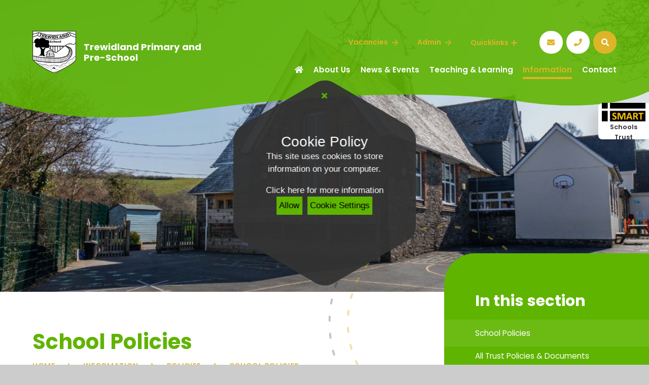

--- FILE ---
content_type: text/css
request_url: https://www.trewidlandprimaryandpreschool.co.uk/_site/css/main.css?cache=01012021
body_size: 61556
content:
.content__path,.content__share__list,.list,.menu__bar ul,.subnav__list,.vacancies__list{margin:0;padding:0;list-style:none}.menu__bar>ul>li button,.menu__btn,.quicklinks>ul>li>a,.quicklinks>ul button,.quicklinks__btn,.searchbar__btn,.searchbar__close,.trustmenu__main__btn--1,.trustmenu__main__btn--2{border:0;outline:0;padding:0;cursor:pointer;background:transparent;-webkit-appearance:none;-webkit-border-radius:0}.abs_fill,.card__img,.card__img:after,.card__img:before,.header__bg,.hero__slideshow:after,.menu__btn__icon,.menu__btn__icon span:nth-child(4):after,.menu__btn__icon span:nth-child(5):after,.subnav__list a:before,.trustmenu,div.lazy-item{position:absolute;top:0;right:0;bottom:0;left:0}

/*! normalize.css v1.1.2 | MIT License | git.io/normalize */article,aside,details,figcaption,figure,footer,header,hgroup,main,nav,section,summary{display:block}audio,canvas,video{display:inline-block;*display:inline;*zoom:1}audio:not([controls]){display:none;height:0}[hidden]{display:none}html{font-size:100%;-ms-text-size-adjust:100%;-webkit-text-size-adjust:100%}button,html,input,select,textarea{font-family:sans-serif}body{margin:0}a:focus{outline:thin dotted}a:active,a:hover{outline:0}h1{font-size:2em;margin:0.67em 0}h2{font-size:1.5em;margin:0.83em 0}h3{font-size:1.17em;margin:1em 0}h4{font-size:1em;margin:1.33em 0}h5{font-size:0.83em;margin:1.67em 0}h6{font-size:0.67em;margin:2.33em 0}abbr[title]{border-bottom:1px dotted}b,strong{font-weight:bold}blockquote{margin:1em 40px}dfn{font-style:italic}hr{-moz-box-sizing:content-box;-webkit-box-sizing:content-box;box-sizing:content-box;height:0}mark{background:#ff0;color:#000}p,pre{margin:1em 0}code,kbd,pre,samp{font-family:monospace, serif;_font-family:'courier new', monospace;font-size:1em}pre{white-space:pre;white-space:pre-wrap;word-wrap:break-word}q{quotes:none}q:after,q:before{content:'';content:none}small{font-size:80%}sub,sup{font-size:75%;line-height:0;position:relative;vertical-align:baseline}sup{top:-0.5em}sub{bottom:-0.25em}dl,menu,ol,ul{margin:1em 0}dd{margin:0 0 0 40px}menu,ol,ul{padding:0 0 0 40px}nav ol,nav ul{list-style:none;list-style-image:none}img{border:0;-ms-interpolation-mode:bicubic}svg:not(:root){overflow:hidden}figure{margin:0}form{margin:0}fieldset{border:1px solid #c0c0c0;margin:0;padding:0.35em 0.625em 0.75em}legend{border:0;padding:0;white-space:normal;*margin-left:-7px}button,input,select,textarea{font-size:100%;margin:0;vertical-align:baseline;*vertical-align:middle}button,input{line-height:normal}button,select{text-transform:none}button,html input[type=button],input[type=reset],input[type=submit]{-webkit-appearance:button;cursor:pointer;*overflow:visible}button[disabled],html input[disabled]{cursor:default}input[type=checkbox],input[type=radio]{-webkit-box-sizing:border-box;box-sizing:border-box;padding:0;*height:13px;*width:13px}input[type=search]{-webkit-appearance:textfield;-webkit-box-sizing:content-box;-moz-box-sizing:content-box;box-sizing:content-box}input[type=search]::-webkit-search-cancel-button,input[type=search]::-webkit-search-decoration{-webkit-appearance:none}button::-moz-focus-inner,input::-moz-focus-inner{border:0;padding:0}textarea{overflow:auto;vertical-align:top}table{border-collapse:collapse;border-spacing:0}body{font-size:100%}.mason,body,html{width:100%;height:100%}body{background:#CCCCCC}.mason *,.mason :after,.mason :before{-webkit-box-sizing:border-box;box-sizing:border-box;*behavior:url("/_includes/polyfills/boxsizing.htc")}.mason--resizing *{-webkit-transition:none;-o-transition:none;transition:none}.mason{width:1024px;min-height:100%;height:auto!important;height:100%;margin:0 auto;clear:both;position:relative;overflow:hidden;background:#FFFFFF}@media (min-width:0px){.mason{width:auto}}.mason{color:#2E3031;font-family:"Poppins", sans-serif}button,input,select,textarea{font-family:"Poppins", sans-serif}.video{max-width:100%;position:relative;background:#000}.video iframe{width:100%;height:100%;position:absolute;border:0}.region h1,.region h2,.region h3,.region h4,.region h5,.region h6{color:#444444;font-family:"Roboto", sans-serif;font-weight:normal;line-height:1.5em}.region a{color:#4587D0;text-decoration:none}.region hr{width:100%;height:0;margin:0;border:0;border-bottom:1px solid #E0E0E0}.region iframe,.region img{max-width:100%}.region img{height:auto!important}.region img[data-fill]{max-width:none}.region figure{max-width:100%;padding:2px;margin:1em 0;border:1px solid #E0E0E0;background:#F8F8F8}.region figure img{clear:both}.region figure figcaption{clear:both}.region blockquote{margin:1em 0;padding:0 0 0 1em}.region table{max-width:100%;margin:1em 0;clear:both;border:1px solid #E0E0E0;background:#F8F8F8}.region td,.region th{text-align:left;padding:0.25em 0.5em;border:1px solid #E0E0E0}.region label{margin-right:.5em;display:block}.region legend{padding:0 .5em}.region label em,.region legend em{color:#CF1111;font-style:normal;margin-left:.2em}.region input{max-width:100%}.region input[type=number],.region input[type=password],.region input[type=text]{width:18em;height:2em;display:block;padding:0 0 0 .5em;border:1px solid #E0E0E0}.region input[type=checkbox],.region input[type=radio]{width:1em;height:1em;margin:.4em}.region textarea{max-width:100%;display:block;padding:.5em;border:1px solid #E0E0E0}.region select{max-width:100%;width:18em;height:2em;padding:.2em;border:1px solid #E0E0E0}.region select[size]{height:auto;padding:.2em}.region fieldset{border-color:#E0E0E0}.captcha{display:block;margin:0 0 1em}.captcha__help{max-width:28em}.captcha__help--extended{max-width:26em}.captcha__elements{width:200px}.btn{height:auto;margin-top:-1px;display:inline-block;padding:0 1em;color:#4587D0;line-height:2.8em;letter-spacing:1px;text-decoration:none;text-transform:uppercase;border:1px solid #4587D0;background:transparent;-webkit-transition:background .4s, color .4s;-o-transition:background .4s, color .4s;transition:background .4s, color .4s}.btn:focus,.btn:hover{color:#FFF;background:#4587D0}.btn__icon,.btn__text{float:left;margin:0 0.2em;line-height:inherit}.btn__icon{font-size:1.5em;margin-top:-2px}.btn--disabled{color:#999;border-color:#999;cursor:default}.btn--disabled:focus,.btn--disabled:hover{color:#999;background:transparent}.access__anchor,.anchor,.content__anchor{visibility:hidden;position:absolute;top:0}#forumUpdateForm fieldset{margin:1em 0}#forumUpdateForm .cmsForm__field{display:block;clear:both}.mason--admin .access__anchor,.mason--admin .anchor,.mason--admin .content__anchor{margin-top:-110px}.ui_toolbar{clear:both;margin:1em 0;line-height:2.1em}.ui_toolbar:after,.ui_toolbar:before{content:'';display:table}.ui_toolbar:after{clear:both}.lte-ie7 .ui_toolbar{zoom:1}.ui_left>*,.ui_right>*,.ui_toolbar>*{margin:0 .5em 0 0;float:left}.ui_right>:last-child,.ui_toolbar>:last-child{margin-right:0}.ui_left{float:left}.ui_right{float:right;margin-left:.5em}.ui_button,.ui_select,.ui_tag{margin:0 .5em 0 0;position:relative;float:left;text-align:left}.ui_button,.ui_select>div,.ui_tag{height:2.1em;padding:0 .6em;position:relative;font-size:1em;white-space:nowrap;color:#444444!important;line-height:2.1em;border:1px solid;border-color:rgba(0, 0, 0, 0.15) rgba(0, 0, 0, 0.15) rgba(0, 0, 0, 0.25);border-radius:0px;background-color:#F8F8F8;background-image:none}.ui_button:hover,.ui_select:hover>div{background-color:#E0E0E0}.ui_button.ui_button--selected,.ui_select.ui_select--selected>div{background-color:#E0E0E0}.ui_button.ui_button--disabled,.ui_select.ui_select--disabled>div{cursor:default;color:rgba(68, 68, 68, 0.25)!important;background-color:#F8F8F8}.ui_button{margin:0 .3em 0 0;cursor:pointer;outline:none!important;text-decoration:none;-webkit-transition:background .3s;-o-transition:background .3s;transition:background .3s}.ui_card{padding:1em;display:block;text-align:left;color:#444444;background-color:#F8F8F8;border:1px solid!important;border-color:rgba(0, 0, 0, 0.15) rgba(0, 0, 0, 0.15) rgba(0, 0, 0, 0.25)!important;border-radius:0px}.ui_card:after,.ui_card:before{content:'';display:table;clear:both}.ui_card--void{padding:0;overflow:hidden}.ui_card--void>*{margin:-1px -2px -1px -1px}.ui_card__img{margin:0 -1em;display:block;overflow:hidden;border:2px solid #F8F8F8}.ui_card__img--top{margin:-1em -1em 0;border-radius:0px 0px 0 0}.ui_card__img--full{margin:-1em;border-radius:0px}.ui_txt{margin:0 0 0.8em;font-weight:300;line-height:1.6em}.ui_txt__title{margin:0.66667em 0;font-size:1.2em;font-weight:400;line-height:1.33333em}.ui_txt__bold{margin:0.8em 0;font-weight:400}.ui_txt__sub{margin:-1em 0 1em;font-size:0.8em;font-weight:300;line-height:2em}.ui_txt__content{font-size:0.9em;line-height:1.77778em}.ui_txt__content *{display:inline;margin:0}.ui_txt--truncate_3,.ui_txt--truncate_4,.ui_txt--truncate_5,.ui_txt--truncate_6,.ui_txt--truncate_7,.ui_txt--truncate_8,.ui_txt--truncate_9{position:relative;overflow:hidden}.ui_txt--truncate_3:after,.ui_txt--truncate_4:after,.ui_txt--truncate_5:after,.ui_txt--truncate_6:after,.ui_txt--truncate_7:after,.ui_txt--truncate_8:after,.ui_txt--truncate_9:after{content:'';width:50%;height:1.6em;display:block;position:absolute;right:0;bottom:0;background:-webkit-gradient(linear, left top, right top, from(rgba(248, 248, 248, 0)), to(#f8f8f8));background:-webkit-linear-gradient(left, rgba(248, 248, 248, 0), #f8f8f8);background:-o-linear-gradient(left, rgba(248, 248, 248, 0), #f8f8f8);background:linear-gradient(to right, rgba(248, 248, 248, 0), #f8f8f8)}.ui_txt--truncate_3{height:4.8em}.ui_txt--truncate_3 .ui_txt__title{max-height:1.33333em;overflow:hidden}.ui_txt--truncate_4{height:6.4em}.ui_txt--truncate_4 .ui_txt__title{max-height:2.66667em;overflow:hidden}.ui_txt--truncate_5{height:8em}.ui_txt--truncate_5 .ui_txt__title{max-height:4em;overflow:hidden}.ui_txt--truncate_6{height:9.6em}.ui_txt--truncate_6 .ui_txt__title{max-height:5.33333em;overflow:hidden}.ui_txt--truncate_7{height:11.2em}.ui_txt--truncate_7 .ui_txt__title{max-height:6.66667em;overflow:hidden}.ui_txt--truncate_8{height:12.8em}.ui_txt--truncate_8 .ui_txt__title{max-height:8em;overflow:hidden}.ui_txt--truncate_9{height:14.4em}.ui_txt--truncate_9 .ui_txt__title{max-height:9.33333em;overflow:hidden}.ui_select{padding:0}.ui_select>div{padding:0 1.5em 0 .6em;cursor:pointer;outline:none!important;text-decoration:none;-webkit-transition:background .3s;-o-transition:background .3s;transition:background .3s}.ui_select>div:after{content:'';display:block;position:absolute;right:.6em;top:50%;margin-top:-2px;border:4px solid;border-left-color:transparent;border-right-color:transparent;border-bottom-color:transparent}.ui_select>ul{padding:0;margin:.75em 0 0;display:none;list-style:none;overflow:hidden;background:#fff;position:absolute;z-index:8;top:100%;right:0}.ui_select>ul li{height:2.1em;padding:.15em;clear:both;position:relative;border-bottom:1px solid #ddd}.ui_select>ul li span{width:.6em;height:.6em;margin:.6em;float:left}.ui_select>ul li label{margin:0 3.6em 0 1.8em;display:block;white-space:nowrap}.ui_select>ul li input{position:absolute;top:50%;right:0.15em;-webkit-transform:translate(0, -50%);-ms-transform:translate(0, -50%);transform:translate(0, -50%)}.ui_select--selected>ul{display:block}.ui_group{float:left;margin:0 .3em 0 0}.ui_group .ui_button{float:left;margin:0;border-radius:0;border-left-color:rgba(255, 255, 255, 0.15)}.ui_group .ui_button:first-child{border-radius:0px 0 0 0px;border-left-color:rgba(0, 0, 0, 0.15)}.ui_group .ui_button:last-child{border-radius:0 0px 0px 0}.ui_icon{height:.5em;font-size:2em;line-height:.5em;display:inline-block;font-family:"Courier New", Courier, monospace}.ui_icon--prev:after{content:"\02039";font-weight:bold}.ui_icon--next:after{content:"\0203A";font-weight:bold}.ui-tooltip{-webkit-box-shadow:0 0 5px #aaa;box-shadow:0 0 5px #aaa;max-width:300px;padding:8px;position:absolute;z-index:9999;font-size:95%;line-height:1.2}.error404__title,.f_display,h1,h2,h3,h4,h5,h6{font:700 1em/1.2 "Poppins", sans-serif}.content__path,.f_smlcaps{font:600 14px/1.2 "Poppins", sans-serif;letter-spacing:0.05em;text-transform:uppercase}.footer__legal,.footer__lower,.fs14{font-size:0.875em}.fs16{font-size:1em}.content__region .intro,.fs18,.staff__item__intro .intro,.trustmenu__main__txt__desc .intro,.vacancies__item__desc .intro{font-size:1.125em}.fs20{font-size:1.25em}.footer__module__title,.fs24{font-size:1.5em}.fs32{font-size:2em}.fs40{font-size:2.5em;font-size:1.92308em}@media (min-width:769px){.fs40{font-size:2.08333em}}@media (min-width:1025px){.fs40{font-size:2.27273em}}@media (min-width:1301px){.fs40{font-size:2.5em}}.content__title,.fs48{font-size:3em;font-size:2.30769em}@media (min-width:769px){.content__title,.fs48{font-size:2.5em}}@media (min-width:1025px){.content__title,.fs48{font-size:2.72727em}}@media (min-width:1301px){.content__title,.fs48{font-size:3em}}.fs56{font-size:3.5em;font-size:2.69231em}@media (min-width:769px){.fs56{font-size:2.91667em}}@media (min-width:1025px){.fs56{font-size:3.18182em}}@media (min-width:1301px){.fs56{font-size:3.5em}}.fs64{font-size:4em;font-size:3.07692em}@media (min-width:769px){.fs64{font-size:3.33333em}}@media (min-width:1025px){.fs64{font-size:3.63636em}}@media (min-width:1301px){.fs64{font-size:4em}}.w400{font-weight:400}.btn,.menu__bar>ul,.ms-btn>*,.trustmenu__main__txt__desc a:not(.attach__link),.w600{font-weight:600}.w700{font-weight:700}.ls50{letter-spacing:0.05em}.ms-btn{color:#FFF;display:inline-block;vertical-align:bottom}.ms-btn--white.ms-btn{color:#5fb400}.ms-btn--white.ms-btn>*{background:#FFF}.btn,.ms-btn>*{display:inline-block;vertical-align:bottom;color:inherit!important;background:#DEB428;border-radius:2em;border:none;line-height:1.2;padding:1.15em 2.35em;position:relative;overflow:hidden}.btn.ms-btn__pri,.ms-btn>.ms-btn__pri{background:#5fb400}.btn.ms-btn__pri--faded,.ms-btn>.ms-btn__pri--faded{background:rgba(95, 180, 0, 0.1);color:#5fb400!important}@media (min-width:769px){.btn:hover,.ms-btn>a:hover{color:#DEB428!important;background:#FFF;-webkit-box-shadow:0px 8px 24px rgba(3, 23, 36, 0.15);box-shadow:0px 8px 24px rgba(3, 23, 36, 0.15)}}.content__region,.staff__item__intro,.trustmenu__main__txt__desc,.vacancies__item__desc{font-size:16px;line-height:1.5}.content__region h2,.content__region h3,.content__region h4,.content__region h5,.content__region h6,.staff__item__intro h2,.staff__item__intro h3,.staff__item__intro h4,.staff__item__intro h5,.staff__item__intro h6,.trustmenu__main__txt__desc h2,.trustmenu__main__txt__desc h3,.trustmenu__main__txt__desc h4,.trustmenu__main__txt__desc h5,.trustmenu__main__txt__desc h6,.vacancies__item__desc h2,.vacancies__item__desc h3,.vacancies__item__desc h4,.vacancies__item__desc h5,.vacancies__item__desc h6{color:#5fb400;margin:1em 0 0}.content__region h2,.staff__item__intro h2,.trustmenu__main__txt__desc h2,.vacancies__item__desc h2{font-size:1.875em}.content__region h3,.staff__item__intro h3,.trustmenu__main__txt__desc h3,.vacancies__item__desc h3{font-size:1.625em}.content__region h4,.staff__item__intro h4,.trustmenu__main__txt__desc h4,.vacancies__item__desc h4{font-size:1.5em}.content__region h5,.staff__item__intro h5,.trustmenu__main__txt__desc h5,.vacancies__item__desc h5{font-size:1.375em}.content__region .intro,.staff__item__intro .intro,.trustmenu__main__txt__desc .intro,.vacancies__item__desc .intro{line-height:1.55;margin:1.35em 0}.content__region a:not(.attach__link),.staff__item__intro a:not(.attach__link),.trustmenu__main__txt__desc a:not(.attach__link),.vacancies__item__desc a:not(.attach__link){text-decoration:underline;-webkit-text-decoration-color:rgba(95, 180, 0, 0.2);text-decoration-color:rgba(95, 180, 0, 0.2)}.content__region img,.staff__item__intro img,.trustmenu__main__txt__desc img,.vacancies__item__desc img{max-width:100%;height:auto}.content__region img[style*=right],.staff__item__intro img[style*=right],.trustmenu__main__txt__desc img[style*=right],.vacancies__item__desc img[style*=right]{margin:0 0 1em 1em}.content__region img[style*=left],.staff__item__intro img[style*=left],.trustmenu__main__txt__desc img[style*=left],.vacancies__item__desc img[style*=left]{margin:0 1em 1em 0}.content__region .ms-btn,.staff__item__intro .ms-btn,.trustmenu__main__txt__desc .ms-btn,.vacancies__item__desc .ms-btn{margin:0.5em 0.5em 0 0}.content__region .ms-btn a,.staff__item__intro .ms-btn a,.trustmenu__main__txt__desc .ms-btn a,.vacancies__item__desc .ms-btn a{text-decoration:none}.content__path,.content__share__list,.list,.menu__bar ul,.subnav__list,.vacancies__list{margin:0;padding:0;list-style:none}.menu__bar>ul>li button,.menu__btn,.quicklinks>ul>li>a,.quicklinks>ul button,.quicklinks__btn,.searchbar__btn,.searchbar__close,.trustmenu__main__btn--1,.trustmenu__main__btn--2{border:0;outline:0;padding:0;cursor:pointer;background:transparent;-webkit-appearance:none;-webkit-border-radius:0}.abs_fill,.card__img,.card__img:after,.card__img:before,.header__bg,.hero__slideshow:after,.menu__btn__icon,.menu__btn__icon span:nth-child(4):after,.menu__btn__icon span:nth-child(5):after,.subnav__list a:before,.trustmenu,div.lazy-item{position:absolute;margin:auto}@supports (inset:0){.abs_fill,.card__img,.card__img:after,.card__img:before,.header__bg,.hero__slideshow:after,.menu__btn__icon,.menu__btn__icon span:nth-child(4):after,.menu__btn__icon span:nth-child(5):after,.subnav__list a:before,.trustmenu,div.lazy-item{inset:0}}@supports not (inset:0){.abs_fill,.card__img,.card__img:after,.card__img:before,.header__bg,.hero__slideshow:after,.menu__btn__icon,.menu__btn__icon span:nth-child(4):after,.menu__btn__icon span:nth-child(5):after,.subnav__list a:before,.trustmenu,div.lazy-item{top:0;right:0;bottom:0;left:0}}@media (-ms-high-contrast:active),(-ms-high-contrast:none){.abs_fill,.card__img,.card__img:after,.card__img:before,.header__bg,.hero__slideshow:after,.menu__btn__icon,.menu__btn__icon span:nth-child(4):after,.menu__btn__icon span:nth-child(5):after,.subnav__list a:before,.trustmenu,div.lazy-item{top:0;right:0;bottom:0;left:0}}.txt_trunc{overflow:hidden;white-space:nowrap;-o-text-overflow:ellipsis;text-overflow:ellipsis}.flex_center,.iconlinks__item__icon,.trustmenu__main__btn--1{display:-webkit-box;display:-ms-flexbox;display:flex;-webkit-box-align:center;-ms-flex-align:center;align-items:center;-webkit-box-pack:center;-ms-flex-pack:center;justify-content:center}.bg_fill,div.lazy-item{background-repeat:no-repeat;background-position:center;background-size:cover}.btn,.card--init,.iconlinks__item__icon,.ms-btn>*,.quicklinks>ul>li[data-group] button,.quicklinks__btn,.trustmenu__main__btn--2,.vacancies__item>div,.vacancies__item__header__school,a{-webkit-transition:color 0.2s ease, fill 0.2s ease, background 0.2s ease, border-color 0.2s ease, -webkit-box-shadow 0.2s ease;transition:color 0.2s ease, fill 0.2s ease, background 0.2s ease, border-color 0.2s ease, -webkit-box-shadow 0.2s ease;-o-transition:color 0.2s ease, fill 0.2s ease, background 0.2s ease, border-color 0.2s ease, box-shadow 0.2s ease;transition:color 0.2s ease, fill 0.2s ease, background 0.2s ease, border-color 0.2s ease, box-shadow 0.2s ease;transition:color 0.2s ease, fill 0.2s ease, background 0.2s ease, border-color 0.2s ease, box-shadow 0.2s ease, -webkit-box-shadow 0.2s ease}.card__img,.card__img:after,.card__txt,.card__txt .card__txt__trans--lower,.card__txt .card__txt__trans--upper,.card__txt__trans,.iconlinks__item__txt,.menu,.menu__bar>ul>li>a:after,.menu__bar>ul>li>a:before,.menu__bar>ul>li>ul,.menu__bg,.menu__btn,.menu__btn__icon,.menu__btn__icon span:nth-child(4):after,.menu__btn__icon span:nth-child(5):after,.quicklinks>ul,.quicklinks>ul>li[data-group] ul,.searchbar,.searchbar__bg,.subnav__list a:before,.trustmenu__bg,.trustmenu__main,.trustmenu__main__btn--1,.trustmenu__main__txt__list a svg{-webkit-transition:opacity 0.3s ease, visibility 0.3s ease, -webkit-transform 0.3s ease;transition:opacity 0.3s ease, visibility 0.3s ease, -webkit-transform 0.3s ease;-o-transition:transform 0.3s ease, opacity 0.3s ease, visibility 0.3s ease;transition:transform 0.3s ease, opacity 0.3s ease, visibility 0.3s ease;transition:transform 0.3s ease, opacity 0.3s ease, visibility 0.3s ease, -webkit-transform 0.3s ease}.center{text-align:center}.f_ucase{text-transform:uppercase}.f_lcase{text-transform:lowercase}.ms-pad{padding:2em 0}.block-l{background:#FFFFFF;color:#2E3031;fill:#2E3031}.block-d{background:#5fb400;color:#FFF;fill:#FFF}.col-pri,.content__region a:not(.attach__link),.content__title,.footer__module__title,.staff__item__intro a:not(.attach__link),.trustmenu__main__txt__desc a:not(.attach__link),.vacancies__item__desc a:not(.attach__link){color:#5fb400}.col-sec{color:#e1fbc5}.col-ter,.content__path{color:#DEB428}.col-white{color:#FFF}.bg-pri{background-color:#5fb400}.bg-sec,.subnav__list a:before{background-color:#e1fbc5}.bg-ter{background-color:#DEB428}.a_block{display:block}body{-webkit-font-smoothing:antialiased;-moz-osx-font-smoothing:grayscale;built:January 2022}.mason{font:400 1em/1.42 "Poppins", sans-serif}button,input{font:inherit;color:inherit;text-transform:inherit;letter-spacing:inherit}a{text-decoration:none;color:inherit}.f_display,h1,h2,h3,h4,h5,h6{margin:0}svg{color:inherit;fill:currentColor}[data-content=""]{display:none!important}html{font-size:0.825em}@media (min-width:415px){html{font-size:0.85em}}@media (min-width:769px){html{font-size:0.915em}}@media (min-width:1025px){html{font-size:0.95em}}@media (min-width:1301px){html{font-size:1em}}.ms-spread{width:100%;max-width:1300px;padding-right:5%;padding-left:5%;margin-right:auto;margin-left:auto;position:relative;display:flow-root}@media (min-width:1301px){.ms-spread{max-width:none;padding-right:calc(50% - 585px);padding-left:calc(50% - 585px)}}.ms-center{width:90%;max-width:1170px;margin-right:auto;margin-left:auto;float:none;margin-right:auto;margin-left:auto;max-width:1280px;position:relative}.parent{position:relative;width:100%}.r90{-webkit-transform:rotate(90deg);-ms-transform:rotate(90deg);transform:rotate(90deg)}.r180{-webkit-transform:rotate(180deg);-ms-transform:rotate(180deg);transform:rotate(180deg)}.r270{-webkit-transform:rotate(270deg);-ms-transform:rotate(270deg);transform:rotate(270deg)}.card{overflow:hidden;position:relative}.card--init{z-index:1;height:100%;position:relative}.card__img{overflow:hidden}.card__img:after,.card__img:before{content:'';z-index:1}.card__img:before{background:rgba(3, 23, 36, 0.2);-webkit-transition:background-color 0.3s ease;-o-transition:background-color 0.3s ease;transition:background-color 0.3s ease}.card__img:after{background:rgba(34, 34, 34, 0);background:-webkit-linear-gradient(top, rgba(34, 34, 34, 0) 0%, rgba(34, 34, 34, 0) 40%, rgba(34, 34, 34, 0.95) 100%);background:-webkit-gradient(linear, left top, left bottom, from(rgba(34, 34, 34, 0)), color-stop(40%, rgba(34, 34, 34, 0)), to(rgba(34, 34, 34, 0.95)));background:-o-linear-gradient(top, rgba(34, 34, 34, 0) 0%, rgba(34, 34, 34, 0) 40%, rgba(34, 34, 34, 0.95) 100%);background:linear-gradient(to bottom, rgba(34, 34, 34, 0) 0%, rgba(34, 34, 34, 0) 40%, rgba(34, 34, 34, 0.95) 100%)}.card__img .lazy-item{-webkit-transition:opacity 0.5s, -webkit-filter 0.3s ease;transition:opacity 0.5s, -webkit-filter 0.3s ease;-o-transition:opacity 0.5s, filter 0.3s ease;transition:opacity 0.5s, filter 0.3s ease;transition:opacity 0.5s, filter 0.3s ease, -webkit-filter 0.3s ease}.card__txt{position:relative;z-index:1;height:100%;padding:2em;display:-webkit-box;display:-ms-flexbox;display:flex;-webkit-box-orient:vertical;-webkit-box-direction:normal;-ms-flex-direction:column;flex-direction:column;-webkit-box-pack:end;-ms-flex-pack:end;justify-content:flex-end}.card__txt__trans{width:100%;-webkit-transform:translateY(50%);-ms-transform:translateY(50%);transform:translateY(50%);margin:0 auto}.card__txt .card__txt__trans--upper{position:relative}.card__txt .card__txt__trans--lower{opacity:0;-webkit-transform:translateY(20px);-ms-transform:translateY(20px);transform:translateY(20px);margin-top:1em}.card__txt.card__txt--center .card__txt__trans{-webkit-transform:translateY(50%);-ms-transform:translateY(50%);transform:translateY(50%)}.card__txt.card__txt--center .card__txt__trans--upper{-webkit-transform:translateY(-50%);-ms-transform:translateY(-50%);transform:translateY(-50%)}.card__txt.card__txt--bottom{-webkit-box-pack:end;-ms-flex-pack:end;justify-content:flex-end}.card__txt.card__txt--bottom .card__txt__trans{-webkit-transform:translateY(100%);-ms-transform:translateY(100%);transform:translateY(100%)}.card__txt.card__txt--bottom .card__txt__trans--upper{-webkit-transform:translateY(-100%);-ms-transform:translateY(-100%);transform:translateY(-100%)}.card__txt .ms-btn{color:#2E3031}.card--init__active .card__img{-webkit-transform:scale(1.1);-ms-transform:scale(1.1);transform:scale(1.1)}.card--init__active .card__img:before{background:rgba(222, 180, 40, 0.9)}.card--init__active .card__img:after{opacity:0}.card--init__active .card__img .lazy-item{-webkit-filter:grayscale(100%);filter:grayscale(100%)}.card--init__active .card__txt__trans,.card--init__active .card__txt__trans--lower,.card--init__active .card__txt__trans--upper{opacity:1;-webkit-transform:translateY(0%);-ms-transform:translateY(0%);transform:translateY(0%)}.card--init__active .card__txt__trans--lower{-webkit-transition-delay:.2s;-o-transition-delay:.2s;transition-delay:.2s}@media (min-width:769px){.card--init:hover .card__img{-webkit-transform:scale(1.1);-ms-transform:scale(1.1);transform:scale(1.1)}.card--init:hover .card__img:before{background:rgba(222, 180, 40, 0.9)}.card--init:hover .card__img:after{opacity:0}.card--init:hover .card__img .lazy-item{-webkit-filter:grayscale(100%);filter:grayscale(100%)}.card--init:hover .card__txt__trans,.card--init:hover .card__txt__trans--lower,.card--init:hover .card__txt__trans--upper{opacity:1;-webkit-transform:translateY(0%);-ms-transform:translateY(0%);transform:translateY(0%)}.card--init:hover .card__txt__trans--lower{-webkit-transition-delay:.2s;-o-transition-delay:.2s;transition-delay:.2s}}.devtools{position:fixed;width:40px;height:40px;bottom:1em;right:1em;z-index:3000;border-radius:50%;padding:0;text-align:center;margin:1em;background:#EF5B25;color:#fff;font-size:14px;font-weight:700;-webkit-box-shadow:0 0 10px 0 rgba(0, 0, 0, 0.35);box-shadow:0 0 10px 0 rgba(0, 0, 0, 0.35)}.devtools svg{line-height:40px;height:40px;width:40px;cursor:pointer}.devtools div{position:absolute;display:block;white-space:nowrap;bottom:0;right:100%;border-radius:4px;padding:1.5em 2em;-webkit-box-shadow:inherit;box-shadow:inherit;background:inherit;opacity:0;-webkit-transform:translateX(0);-ms-transform:translateX(0);transform:translateX(0);visibility:hidden;-webkit-transition:opacity .2s ease, visibility 0s ease .2s, -webkit-transform .2s ease;transition:opacity .2s ease, visibility 0s ease .2s, -webkit-transform .2s ease;-o-transition:transform .2s ease, opacity .2s ease, visibility 0s ease .2s;transition:transform .2s ease, opacity .2s ease, visibility 0s ease .2s;transition:transform .2s ease, opacity .2s ease, visibility 0s ease .2s, -webkit-transform .2s ease}.devtools div:after{position:absolute;content:'';top:auto;right:auto;bottom:12px;left:100%;width:0;height:0;border-style:solid;border-width:7px 0 7px 8px;border-color:transparent transparent transparent #EF5B25}.devtools p{white-space:nowrap;line-height:1.8;text-align:left;text-transform:none;margin:0}.devtools p:not(:last-child){margin-bottom:1em}.devtools small{margin-right:5px;opacity:.75;text-transform:uppercase;-webkit-user-select:none;-moz-user-select:none;-ms-user-select:none;user-select:none}.devtools ul{text-align:left}.devtools ul li{font-weight:400;margin:.25em 0}.devtools:hover div{opacity:1;visibility:visible;-webkit-transform:translateX(-1em);-ms-transform:translateX(-1em);transform:translateX(-1em);-webkit-transition-delay:0s;-o-transition-delay:0s;transition-delay:0s}.ecocycle{}.ecocycle__item{opacity:0;visibility:hidden;-webkit-transition:opacity 1s ease, visibility 1s ease;-o-transition:opacity 1s ease, visibility 1s ease;transition:opacity 1s ease, visibility 1s ease}.ecocycle__item.active{opacity:1;visibility:visible}.mason--error404{position:fixed;top:0;left:0;right:0;bottom:0;padding:2em;display:-webkit-box;display:-ms-flexbox;display:flex;-webkit-box-align:center;-ms-flex-align:center;align-items:center;-webkit-box-pack:center;-ms-flex-pack:center;justify-content:center;text-align:center;color:#2E3031;background:#FFF!important}.mason--error404 .main{padding:0;display:block;margin:0 0 2em;overflow:visible}.error404__title{font-size:4em;font-size:calc(1em + 6vw)}.grid{margin-left:-1em;margin-right:-1em;display:-webkit-box;display:-ms-flexbox;display:flex;-ms-flex-wrap:wrap;flex-wrap:wrap}.grid>*{width:100%;display:inline-block;vertical-align:top;padding:1em 1em}.grid .card__txt{min-height:60vw}@media (min-width:600px){.grid--2>*,.grid--3>*,.grid--4>*,.grid--5>*{width:50%;display:inline-block;vertical-align:top}.grid--2 .card__txt,.grid--3 .card__txt,.grid--4 .card__txt,.grid--5 .card__txt{min-height:calc(((90vw * 1) - 2em)/2)}}@media (min-width:1050px){.grid--3>*,.grid--4>*,.grid--5>*{width:33.33333%;display:inline-block;vertical-align:top}.grid--3 .card__txt,.grid--4 .card__txt,.grid--5 .card__txt{min-height:calc((((90vw * 1) - 4em)/3))}}@media (min-width:1300px){.grid--4>*,.grid--5>*{width:25%;display:inline-block;vertical-align:top}.grid--4 .card__txt,.grid--5 .card__txt{min-height:calc((((90vw * 1) - 6em)/4))}}@media (min-width:1500px){.grid--5>*{width:20%;display:inline-block;vertical-align:top}.grid--5 .card__txt{min-height:calc((((90vw * 1) - 8em)/5))}}@media (min-width:1420.8px){.grid--2 .card__txt{min-height:calc((((80em * 1) - 2em)/2))}.grid--3 .card__txt{min-height:calc((((80em * 1) - 4em)/3))}.grid--4 .card__txt{min-height:calc((((80em * 1) - 6em)/4))}.grid--5 .card__txt{min-height:calc((((80em * 1) - 8em)/5))}}.lazy-item{opacity:0;-webkit-transition:opacity .5s;-o-transition:opacity .5s;transition:opacity .5s}.loaded .lazy-item{opacity:1}img.lazy-item{width:100%;height:100%;max-width:none;-o-object-fit:cover;object-fit:cover}@media (min-width:1050px){.mason--header-min .header__main{position:fixed;top:0;left:0;right:0;-webkit-box-align:center;-ms-flex-align:center;align-items:center;background:#FFF;padding-top:0.875em;padding-bottom:0.875em;min-height:0;opacity:0;-webkit-transform:translateY(-100%);-ms-transform:translateY(-100%);transform:translateY(-100%);-webkit-box-shadow:0 8px 48px rgba(48, 90, 0, 0.2);box-shadow:0 8px 48px rgba(48, 90, 0, 0.2)}.mason--header-min .header__main__logo{display:none}.mason--header-min .menu__bar>ul>li>a{color:#2E3031}.mason--header-min .header__main__logo span,.mason--header-min .menu__extra{display:none}.mason--header-min.mason--header-ready .header__main{-webkit-transition:opacity .2s ease, -webkit-transform .2s ease;transition:opacity .2s ease, -webkit-transform .2s ease;-o-transition:transform .2s ease, opacity .2s ease;transition:transform .2s ease, opacity .2s ease;transition:transform .2s ease, opacity .2s ease, -webkit-transform .2s ease}.mason--header-min.mason--header-show .header__main{opacity:1;-webkit-transform:translateY(0);-ms-transform:translateY(0);transform:translateY(0)}}.staff__list{width:auto!important}.staff__item__image{background:#eee}.staff__item__image:before{padding-bottom:100%!important}.staff__item__title h3{font-size:2em;padding-bottom:0.375rem}svg.icon_close{width:0.75em;height:0.75em}svg.icon_cross{width:1.33294em;height:1.33294em}@-webkit-keyframes spin{0%{-webkit-transform:rotate(0deg);transform:rotate(0deg)}to{-webkit-transform:rotate(360deg);transform:rotate(360deg)}}@keyframes spin{0%{-webkit-transform:rotate(0deg);transform:rotate(0deg)}to{-webkit-transform:rotate(360deg);transform:rotate(360deg)}}span.decor{display:none}@media (min-width:900px){span.decor{display:block;width:80vw;height:80vw;max-width:30em;max-height:30em;position:absolute;color:#031724;pointer-events:none}}@media (min-width:900px) and (prefers-reduced-motion){span.decor{display:none}}@media (min-width:900px){span.decor svg{fill:none;width:100%;height:100%;stroke:#DEB428;stroke-linecap:round;stroke-width:4px;stroke-dasharray:8 26}span.decor.decor--lrg{font-size:1.68em}}.ms-rounded{z-index:0;overflow:hidden;position:relative}.mason--theme_rounded .ms-rounded{border-radius:40px;border-radius:2.5rem}.mason--theme_rounded .header__bg,.mason--theme_rounded.mason--hero_true .header__bg{color:#5fb400;background:currentColor}.mason--theme_rounded.mason--hero_true .header__bg{opacity:.9}.mason--theme_rounded .header__bg__curve{position:relative;max-height:61px;position:absolute;top:calc(100% - 1px);left:0;width:100%}.mason--theme_rounded .header__bg__curve:before{content:'';display:block;visibility:hidden;padding-bottom:4.12162%}.mason--theme_rounded .header__bg__curve svg{width:100%;height:100%}.mason--theme_rounded:not(.mason--header-min) .header__main{padding-bottom:0}.mason--theme_rounded .menu__bar>ul>li button{border-radius:8px}.mason--theme_rounded .attach__link,.mason--theme_rounded .template--accordion h2.template--accordion__title{border-radius:3em}.mason--theme_rounded.mason--inner .footer{border-top-left-radius:clamp(2.5em, 6vw, 7.5em);border-top-right-radius:clamp(2.5em, 6vw, 7.5em)}.mason--theme_rounded.mason--home .media__txt p:before{border-radius:4px}.mason--theme_rounded.mason--home .social__item__icon{padding:0;width:3.5em;height:3.5em;-webkit-transform:translate(1em, 1em);-ms-transform:translate(1em, 1em);transform:translate(1em, 1em);-webkit-box-align:center;-ms-flex-align:center;align-items:center;-webkit-box-pack:center;-ms-flex-pack:center;justify-content:center}@media (min-width:800px){.mason--theme_rounded .map__overlay{border-top-right-radius:5em;border-bottom-right-radius:5em;border-top-right-radius:clamp(2.5em, 6vw, 7.5em);border-bottom-right-radius:clamp(2.5em, 6vw, 7.5em)}.mason--theme_rounded .map__canvas{overflow:hidden;border-top-left-radius:5em;border-bottom-left-radius:5em;border-top-left-radius:clamp(2.5em, 6vw, 7.5em);border-bottom-left-radius:clamp(2.5em, 6vw, 7.5em)}}@media (min-width:1050px){.mason--theme_rounded .menu__bar>ul>li>ul:before{border-radius:1.25rem}.mason--theme_rounded .iconlinks__item__txt span{border-radius:8px}.mason--theme_rounded .subnav{border-radius:4em 0 0 4em}.mason--theme_rounded.mason--hero_false .main{padding-top:5.5em}.mason--theme_rounded.mason--home .imglinks:after,.mason--theme_rounded.mason--home .main:before{border-top-left-radius:5em;border-bottom-left-radius:5em;border-top-left-radius:clamp(2.5em, 6vw, 7.5em);border-bottom-left-radius:clamp(2.5em, 6vw, 7.5em)}.mason--theme_rounded.mason--home .media__img{border-radius:4rem}.mason--theme_rounded.mason--home .events__main:before{border-top-right-radius:5em;border-bottom-right-radius:5em;border-top-right-radius:clamp(2.5em, 6vw, 7.5em);border-bottom-right-radius:clamp(2.5em, 6vw, 7.5em)}}.mason--vacanciesitem .content__attachments,.mason--vacanciesitem .content__region{display:none}.vacancies{padding:2.5em 0 0}.vacancies__header{margin-bottom:2.5em}.vacancies__list{margin-left:0em;margin-right:0em}.vacancies__list>*{width:100%;display:inline-block;vertical-align:top;padding:0.5em 0em}.vacancies__item{position:relative}.vacancies__item>a{z-index:1}.vacancies__item>div{padding:3em;position:relative;-webkit-box-shadow:0px 8px 24px rgba(0, 0, 0, 0.1);box-shadow:0px 8px 24px rgba(0, 0, 0, 0.1)}.vacancies__item__header__school{margin-top:.425em}.vacancies__item__desc{margin-top:1.5em}@media (min-width:769px){.vacancies__item>a:hover+div{background:#5fb400;color:#FFF}.vacancies__item>a:hover+div .vacancies__item__header__school{color:#FFF!important}}:root{--ter:#DEB428}.access{width:100%;height:0;overflow:hidden;position:relative}.header{z-index:3;min-height:10em;background:transparent}.header__bg{background:#5fb400;background:-webkit-linear-gradient(top, #5fb400 0%, #5fb400 50%, rgba(95, 180, 0, 0) 100%);background:-webkit-gradient(linear, left top, left bottom, from(#5fb400), color-stop(50%, #5fb400), to(rgba(95, 180, 0, 0)));background:-o-linear-gradient(top, #5fb400 0%, #5fb400 50%, rgba(95, 180, 0, 0) 100%);background:linear-gradient(to bottom, #5fb400 0%, #5fb400 50%, rgba(95, 180, 0, 0) 100%);content:'';z-index:-1}.header__main{padding:1.75em 6.5625em 1.75em 5%}.header__main__logo{font-size:0.9em;-ms-flex-negative:0;flex-shrink:0;display:-webkit-inline-box;display:-ms-inline-flexbox;display:inline-flex;-webkit-box-align:center;-ms-flex-align:center;align-items:center}@media (min-width:769px){.header__main__logo{font-size:0.8em}}@media (min-width:1301px){.header__main__logo{font-size:1em}}.header__main__logo img{width:100%;max-width:7.8125em;margin-right:1.375em;vertical-align:bottom;-webkit-backface-visibility:hidden;backface-visibility:hidden;image-rendering:-webkit-optimize-contrast}.header__main__logo h1{max-width:17.5rem;display:none}.mason--headertitle_true .header__main__logo img{font-size:0.6em}@media (min-width:415px){.mason--headertitle_true .header__main__logo img{font-size:0.7em}}@media (min-width:769px){.mason--headertitle_true .header__main__logo img{font-size:0.8em}}@media (min-width:1025px){.mason--headertitle_true .header__main__logo img{font-size:0.9em}}@media (min-width:1301px){.mason--headertitle_true .header__main__logo img{font-size:1em}}.mason--headertitle_true .header__main h1{display:block}.mason--hero_true .header{position:absolute;top:0;left:0}.mason--hero_true .header__bg{background:rgba(95, 180, 0, 0.8);background:-webkit-linear-gradient(top, rgba(95, 180, 0, 0.8) 0%, rgba(95, 180, 0, 0.8) 15%, rgba(95, 180, 0, 0) 100%);background:-webkit-gradient(linear, left top, left bottom, from(rgba(95, 180, 0, 0.8)), color-stop(15%, rgba(95, 180, 0, 0.8)), to(rgba(95, 180, 0, 0)));background:-o-linear-gradient(top, rgba(95, 180, 0, 0.8) 0%, rgba(95, 180, 0, 0.8) 15%, rgba(95, 180, 0, 0) 100%);background:linear-gradient(to bottom, rgba(95, 180, 0, 0.8) 0%, rgba(95, 180, 0, 0.8) 15%, rgba(95, 180, 0, 0) 100%)}@media (min-width:1050px){.header__main{display:-webkit-box;display:-ms-flexbox;display:flex;-webkit-box-align:start;-ms-flex-align:start;align-items:flex-start;-webkit-box-pack:justify;-ms-flex-pack:justify;justify-content:space-between;padding:4em 5% 5em;min-height:11.875em}}.menu__btn{font-size:0.8em;width:6.9375em;height:4.9375em;overflow:hidden;color:#FFF;background:#DEB428;position:absolute;top:2.5em;right:100%;z-index:1;border-radius:0.5em 0 0 0.5em;will-change:transform}@media (min-width:415px){.menu__btn{font-size:0.85em}}@media (min-width:769px){.menu__btn{font-size:0.9em}}@media (min-width:1025px){.menu__btn{font-size:0.95em}}@media (min-width:1301px){.menu__btn{font-size:1em}}.menu__btn__icon{margin:auto;width:26px;height:18px;z-index:1}.menu__btn__icon span{position:absolute;left:0;width:100%;margin:auto;background:currentColor;height:2px;-webkit-transition:width 0.3s ease 0.2s;-o-transition:width 0.3s ease 0.2s;transition:width 0.3s ease 0.2s}.menu__btn__icon span:first-child{top:0}.menu__btn__icon span:nth-child(2),.menu__btn__icon span:nth-child(4),.menu__btn__icon span:nth-child(5){top:0;bottom:0}.menu__btn__icon span:nth-child(3){bottom:0}.menu__btn__icon span:nth-child(4),.menu__btn__icon span:nth-child(5){-webkit-transform:rotate(45deg);-ms-transform:rotate(45deg);transform:rotate(45deg);background:transparent}.menu__btn__icon span:nth-child(4):after,.menu__btn__icon span:nth-child(5):after{content:'';background:currentColor;-webkit-transform:scale(0, 1);-ms-transform:scale(0, 1);transform:scale(0, 1);-webkit-transform-origin:50% 0;-ms-transform-origin:50% 0;transform-origin:50% 0;border-radius:inherit;overflow:hidden}.menu__btn__icon span:nth-child(5){-webkit-transform:rotate(-45deg);-ms-transform:rotate(-45deg);transform:rotate(-45deg)}.menu__main{height:100%;display:-webkit-box;display:-ms-flexbox;display:flex;-webkit-box-orient:vertical;-webkit-box-direction:normal;-ms-flex-direction:column;flex-direction:column;-webkit-box-pack:justify;-ms-flex-pack:justify;justify-content:space-between}.menu__bar>ul>li button{display:none}.menu__bar{width:100%}.menu__bar>ul{width:100%}.menu__bar>ul>li{position:relative}.menu__bar>ul>li.menu__bar__item--page_1>a:before{content:'\f015';font-family:fontAwesome}.menu__bar>ul>li.menu__bar__item--page_1>a span{display:none}.menu__bar>ul>li>a{position:relative}.menu__bar>ul>li button{position:absolute;bottom:auto;top:.5em;right:.5em;width:2.2em;height:2.2em;overflow:hidden;background:rgba(0, 0, 0, 0.05)}@media (max-width:1049px){.menu{top:0;position:fixed;z-index:4;top:0;right:0;bottom:0;width:calc(100% - 6.5em);max-width:420px;-webkit-transform:translateX(100%);-ms-transform:translateX(100%);transform:translateX(100%);will-change:transform}.mason--admin .menu{top:110px}.mason--preview .menu{top:110px}.mason--secure .menu{top:40px}.menu__bg{position:absolute;content:'';top:0;right:100%;bottom:0;background:rgba(0, 0, 0, 0.65);width:200%;opacity:0;visibility:hidden}.menu__main{overflow:hidden;overflow-y:auto}.menu__main__btn{display:block;top:0.5em;right:0}.menu__bar{padding:4.5em 1em 1em;height:100%;display:-webkit-box;display:-ms-flexbox;display:flex;-webkit-box-orient:vertical;-webkit-box-direction:normal;-ms-flex-direction:column;flex-direction:column;-webkit-box-pack:justify;-ms-flex-pack:justify;justify-content:space-between}.menu__bar>ul{font-size:15px}.menu__bar>ul>li.menu__bar__item--subitems>button{display:block}.menu__bar>ul>li>a{padding:1em 3.65em 1em 1em;border-bottom:2px solid rgba(0, 0, 0, 0.06)}.menu__bar>ul>li>ul{background:rgba(0, 0, 0, 0.05);overflow:hidden;max-height:0;margin:0;padding:0 5% 0 10%;-webkit-transition:max-height .5s ease, padding .5s ease, opacity .5s ease;-o-transition:max-height .5s ease, padding .5s ease, opacity .5s ease;transition:max-height .5s ease, padding .5s ease, opacity .5s ease}.menu__bar>ul>li>ul li{opacity:0;-webkit-transform:translateY(-0.25em);-ms-transform:translateY(-0.25em);transform:translateY(-0.25em);-webkit-transition:opacity .5s ease, visibility .5s ease, -webkit-transform .5s ease;transition:opacity .5s ease, visibility .5s ease, -webkit-transform .5s ease;-o-transition:transform .5s ease, opacity .5s ease, visibility .5s ease;transition:transform .5s ease, opacity .5s ease, visibility .5s ease;transition:transform .5s ease, opacity .5s ease, visibility .5s ease, -webkit-transform .5s ease}.menu__bar>ul>li>ul li a{padding:.85em 0}.menu__bar>ul>li.menu__bar__item--expand>button>*{-webkit-transform:rotate(180deg);-ms-transform:rotate(180deg);transform:rotate(180deg)}.menu__bar>ul>li.menu__bar__item--expand>ul{max-height:100em;padding-top:1em;padding-bottom:1em}.menu__bar>ul>li.menu__bar__item--expand>ul>li{opacity:1;-webkit-transform:translateY(0);-ms-transform:translateY(0);transform:translateY(0);-webkit-transition-delay:.1s;-o-transition-delay:.1s;transition-delay:.1s}.menu__extra{-ms-flex-negative:0;flex-shrink:0;padding:1em 1.14286em}.mason--menu .menu{-webkit-transform:translateX(0%);-ms-transform:translateX(0%);transform:translateX(0%)}.mason--menu .menu__bg{opacity:1;visibility:visible}.mason--menu .menu__btn__icon span:first-child,.mason--menu .menu__btn__icon span:nth-child(2),.mason--menu .menu__btn__icon span:nth-child(3){width:0;-webkit-transition-delay:0s;-o-transition-delay:0s;transition-delay:0s}.mason--menu .menu__btn__icon span:nth-child(4):after,.mason--menu .menu__btn__icon span:nth-child(5):after{-webkit-transform:scale(1.2, 1);-ms-transform:scale(1.2, 1);transform:scale(1.2, 1);-webkit-transition-delay:.2s;-o-transition-delay:.2s;transition-delay:.2s}}@media (min-width:1050px){.menu{text-align:right;color:#FFF;background:transparent}.menu__btn{display:none}.menu__bar{max-width:none;display:-webkit-box;display:-ms-flexbox;display:flex;-webkit-box-orient:vertical;-webkit-box-direction:reverse;-ms-flex-direction:column-reverse;flex-direction:column-reverse}.menu__bar>ul{padding:0;margin:0 -.65em;width:auto;min-width:70%;-ms-flex-item-align:end;align-self:flex-end;display:-webkit-box;display:-ms-flexbox;display:flex;-webkit-box-align:center;-ms-flex-align:center;align-items:center;-webkit-box-pack:justify;-ms-flex-pack:justify;justify-content:space-between}.menu__bar>ul>li{width:auto;margin:0 .65em;display:inline-block}.menu__bar>ul>li:first-child{border:none}.menu__bar>ul>li>a{padding:.5em 0;position:relative;text-align:center}.menu__bar>ul>li>a:after{position:absolute;content:'';right:0;bottom:0;left:0;-webkit-transform:scale(0, 1);-ms-transform:scale(0, 1);transform:scale(0, 1);background:#DEB428;height:4px}.menu__bar>ul button{display:none!important}.menu__bar>ul>li>ul{display:block;position:absolute;top:100%;right:0;padding:2.35em 1.5em 1em;width:16.25em;opacity:0;visibility:hidden;-webkit-transform:translateY(1em);-ms-transform:translateY(1em);transform:translateY(1em);background:transparent;text-align:left;color:#2E3031;z-index:0}.menu__bar>ul>li>ul:before{position:absolute;content:'';top:1.35em;right:0;bottom:0;left:0;background:#FFF;z-index:-1;-webkit-box-shadow:0 8px 48px rgba(48, 90, 0, 0.2);box-shadow:0 8px 48px rgba(48, 90, 0, 0.2)}.menu__bar>ul>li>ul li{margin:.25em 0}.menu__bar>ul>li>ul li a{padding:.35em 0}.menu__bar>ul>li>ul li a:hover{color:#DEB428}.menu__bar>ul>li.menu__bar__item--selected>a,.menu__bar>ul>li:hover>a,.menu__bar>ul>li>a:focus{color:#DEB428}.menu__bar>ul>li.menu__bar__item--selected>a:after,.menu__bar>ul>li:hover>a:after,.menu__bar>ul>li>a:focus:after{-webkit-transform:scale(1, 1);-ms-transform:scale(1, 1);transform:scale(1, 1)}.menu__bar>ul>li:focus-within>ul,.menu__bar>ul>li:hover>ul{opacity:1;visibility:visible;-webkit-transform:translateY(0);-ms-transform:translateY(0);transform:translateY(0)}.menu__extra{display:-webkit-box;display:-ms-flexbox;display:flex;-ms-flex-wrap:wrap;flex-wrap:wrap;-webkit-box-align:center;-ms-flex-align:center;align-items:center;-webkit-box-pack:end;-ms-flex-pack:end;justify-content:flex-end;margin-bottom:0.875em}}.quicklinks__btn{width:100%;padding:.765em 1.25em;background:rgba(0, 0, 0, 0.07)}.mason--quicklinks .quicklinks__btn svg{-webkit-transform:scale(1, -1);-ms-transform:scale(1, -1);transform:scale(1, -1)}.quicklinks>ul{font-size:14px;display:-webkit-box;display:-ms-flexbox;display:flex;-webkit-box-orient:vertical;-webkit-box-direction:normal;-ms-flex-direction:column;flex-direction:column;margin:0 -5px}.quicklinks>ul>li{-webkit-box-ordinal-group:2;-ms-flex-order:1;order:1;margin:5px;position:relative}.quicklinks>ul>li[data-group]{-webkit-box-ordinal-group:3;-ms-flex-order:2;order:2;margin-top:.5em}.quicklinks>ul>li[data-group] ul a{display:block;position:relative;border-radius:0;padding:.35em 0}.quicklinks>ul>li[data-group] ul a span{opacity:.6}.quicklinks>ul>li[data-group] ul a:hover{background:rgba(0, 0, 0, 0.025)}.quicklinks>ul>li[data-group] ul a svg{display:none}.quicklinks svg{margin-left:5px;vertical-align:-.2em}.quicklinks>ul>li>a,.quicklinks>ul button{display:block;padding:.25em 0}@media (max-width:1049px){.quicklinks>ul>li[data-group]>ul{max-height:0;overflow:hidden;-webkit-transition:max-height .5s ease, padding .5s ease, opacity .5s ease;-o-transition:max-height .5s ease, padding .5s ease, opacity .5s ease;transition:max-height .5s ease, padding .5s ease, opacity .5s ease}.quicklinks>ul>li[data-group]>ul>li{opacity:0;-webkit-transform:translateY(-0.25em);-ms-transform:translateY(-0.25em);transform:translateY(-0.25em);-webkit-transition:opacity .5s ease, visibility .5s ease, -webkit-transform .5s ease;transition:opacity .5s ease, visibility .5s ease, -webkit-transform .5s ease;-o-transition:transform .5s ease, opacity .5s ease, visibility .5s ease;transition:transform .5s ease, opacity .5s ease, visibility .5s ease;transition:transform .5s ease, opacity .5s ease, visibility .5s ease, -webkit-transform .5s ease}.quicklinks>ul>li[data-group].active>ul{padding:1em 0;max-height:100em}.quicklinks>ul>li[data-group].active>ul>li{opacity:1;-webkit-transform:translateY(0);-ms-transform:translateY(0);transform:translateY(0);-webkit-transition-delay:.1s;-o-transition-delay:.1s;transition-delay:.1s}}@media (min-width:1050px){.quicklinks{-webkit-box-flex:1;-ms-flex:auto;flex:auto;width:auto;z-index:1;margin:0.375em 0 0.375em 0.875em}.quicklinks__btn{display:none}.quicklinks>ul{display:block;margin:-5px}.quicklinks>ul>li{-webkit-box-ordinal-group:1;-ms-flex-order:0;order:0;display:inline-block;vertical-align:middle}.quicklinks>ul>li[data-group]{-webkit-box-ordinal-group:1;-ms-flex-order:0;order:0;margin-top:0.41667em}.quicklinks>ul>li[data-group] button{color:inherit;font-size:inherit;pointer-events:auto;cursor:pointer}.quicklinks>ul>li[data-group] button svg{display:inline}.quicklinks>ul>li[data-group] ul{position:absolute;top:100%;right:0;opacity:0;visibility:hidden;-webkit-transform:translateY(1em);-ms-transform:translateY(1em);transform:translateY(1em);text-align:left;padding:1.5em 0 1em;width:14.28571em;z-index:0}.quicklinks>ul>li[data-group] ul:before{position:absolute;content:'';top:0.5em;right:0;bottom:0;left:0;z-index:-1;background:#FFF;-webkit-box-shadow:0 8px 48px rgba(95, 180, 0, 0.1);box-shadow:0 8px 48px rgba(95, 180, 0, 0.1)}.quicklinks>ul>li[data-group] ul li a{padding:.8em 1.35em}.quicklinks>ul>li[data-group] ul li a span{opacity:1}.quicklinks>ul>li[data-group]:hover ul{opacity:1;visibility:visible;-webkit-transform:translateY(0);-ms-transform:translateY(0);transform:translateY(0)}.quicklinks button svg{font-size:15px;vertical-align:-3px}.quicklinks>ul>li>a,.quicklinks>ul button{padding:.5em 1em}.quicklinks>ul>li>a:hover,.quicklinks>ul>li[data-group]:hover button{color:#FFF}}.menu .iconlinks{margin-top:.85em}.iconlinks ul{margin:-0.25em}.iconlinks li{margin:0.25em;display:inline-block;vertical-align:middle}.iconlinks__item a{position:relative}.iconlinks__item__icon{position:relative;width:3em;height:3em;border-radius:50%;background:rgba(222, 180, 40, 0.2);color:inherit}[data-type=searchbar] .iconlinks__item__icon{background:#DEB428;color:#FFF}.iconlinks__item__txt{display:none}@media (max-width:1049px){.iconlinks li a:after,.iconlinks li button:after{opacity:1}}@media (min-width:1050px){.menu .iconlinks{margin-top:0;margin-left:2em}.iconlinks__item__icon{background:#FFF}.iconlinks__item__txt{display:block;position:absolute;top:calc(100% + 0.875em);left:50%;width:100vw;max-width:15em;will-change:transform;opacity:0;visibility:hidden;text-align:center;-webkit-transform:translate(-50%, -0.5em);-ms-transform:translate(-50%, -0.5em);transform:translate(-50%, -0.5em)}.iconlinks__item__txt span{background:#FFF;padding:.5em 1em;margin:0 auto;display:inline-block;vertical-align:middle}.iconlinks__item a:hover .iconlinks__item__txt{opacity:1;visibility:visible;-webkit-transform:translate(-50%, 0);-ms-transform:translate(-50%, 0);transform:translate(-50%, 0)}.iconlinks__item button[data-type=searchbar]:hover .iconlinks__item__icon{background:#cda51f}}.searchbar{font-size:0.9em;top:0;position:fixed;top:0;left:0;right:0;z-index:5;background:#FFF;-webkit-transform:translateY(-100%);-ms-transform:translateY(-100%);transform:translateY(-100%);will-change:transform}@media (min-width:415px){.searchbar{font-size:0.925em}}@media (min-width:769px){.searchbar{font-size:0.95em}}@media (min-width:1025px){.searchbar{font-size:0.975em}}@media (min-width:1301px){.searchbar{font-size:1em}}.mason--admin .searchbar{top:110px}.mason--preview .searchbar{top:110px}.mason--secure .searchbar{top:40px}.searchbar__bg{top:0;position:fixed;top:0;right:0;bottom:0;left:0;display:block;background:rgba(0, 0, 0, 0.65);z-index:5;opacity:0;pointer-events:none;will-change:visibility, opacity}.mason--admin .searchbar__bg{top:110px}.mason--preview .searchbar__bg{top:110px}.mason--secure .searchbar__bg{top:40px}.no-csspointerevents .searchbar__bg{visibility:hidden}.mason--searchbar .searchbar__bg{opacity:1;pointer-events:auto}.no-csspointerevents .mason--searchbar .searchbar__bg{visibility:visible}.mason--searchbar .searchbar{-webkit-transform:translateY(0%);-ms-transform:translateY(0%);transform:translateY(0%)}.searchbar__icon{position:absolute;top:0;left:5%;bottom:0;margin:auto}.searchbar__close{width:1.75em;height:1.75em;position:absolute;top:0;right:5%;bottom:0;margin:auto}.searchbar__input{width:100%;outline:0;border:0;font-weight:400;background:transparent;padding:1.65em calc(5% + 2em)}.searchbar__input::-webkit-input-placeholder{color:inherit;opacity:1!important}.searchbar__input:-moz-placeholder{color:inherit;opacity:1!important}.searchbar__input::-moz-placeholder{color:inherit;opacity:1!important}.searchbar__input:-ms-input-placeholder{color:inherit;opacity:1!important}.trustmenu{font-size:0.8em;top:0;position:fixed;visibility:hidden;z-index:3;-webkit-transition:z-index 0s linear 0.3s;-o-transition:z-index 0s linear 0.3s;transition:z-index 0s linear 0.3s}@media (min-width:415px){.trustmenu{font-size:0.85em}}@media (min-width:769px){.trustmenu{font-size:0.9em}}@media (min-width:1025px){.trustmenu{font-size:0.95em}}@media (min-width:1301px){.trustmenu{font-size:1em}}.mason--admin .trustmenu{top:110px}.mason--preview .trustmenu{top:110px}.mason--secure .trustmenu{top:40px}.trustmenu__bg{position:absolute;content:'';top:0;right:0;bottom:0;background:rgba(0, 0, 0, 0.65);width:200%;opacity:0;visibility:hidden}.trustmenu__main{visibility:visible;position:absolute;top:0;right:0;width:90%;width:calc(100% - 8.125em);max-width:420px;height:100%;-webkit-transform:translateX(100%);-ms-transform:translateX(100%);transform:translateX(100%);display:-webkit-box;display:-ms-flexbox;display:flex}.trustmenu__main__btn--1{width:6.9375em;height:4.9375em;padding:0.5em;position:absolute;top:8.75em;right:100%;border-radius:0.5em 0 0 0.5em;-webkit-box-shadow:-14px 14px 20px rgba(0, 0, 0, 0.1);box-shadow:-14px 14px 20px rgba(0, 0, 0, 0.1)}.trustmenu__main__btn--1 img{max-width:100%;vertical-align:middle;margin-top:.25em}.trustmenu__main__btn--2{width:2.5em;height:2.5em;position:absolute;top:1.375em;right:1.375em;color:rgba(0, 0, 0, 0.1)}.trustmenu__main__btn--2 svg{-webkit-transform:rotate(45deg) scale(0.85);-ms-transform:rotate(45deg) scale(0.85);transform:rotate(45deg) scale(0.85)}.trustmenu__main__txt{scrollbar-width:thin;scrollbar-color:#5fb400 rgba(0, 0, 0, 0.07);-ms-overflow-style:-ms-autohiding-scrollbar;overflow:hidden;overflow-y:auto;padding:2.625em}.trustmenu__main__txt::-webkit-scrollbar{width:8px}.trustmenu__main__txt::-webkit-scrollbar-track{background:rgba(0, 0, 0, 0.07)}.trustmenu__main__txt::-webkit-scrollbar-thumb{background:#5fb400}.trustmenu__main__txt__title{color:#F9BF00}.trustmenu__main__txt__desc{margin:1.65em 0 4em}.trustmenu__main__txt__desc a:not(.attach__link){color:#F9BF00;text-decoration:underline}.trustmenu__main__txt__list{font-size:13px}.trustmenu__main__txt__list li{margin-top:8px}.trustmenu__main__txt__list a{border-radius:2em;line-height:1.2;padding:0.71429em 2.42857em;min-height:4em;display:-webkit-box;display:-ms-flexbox;display:flex;-webkit-box-align:center;-ms-flex-align:center;align-items:center;-webkit-box-pack:justify;-ms-flex-pack:justify;justify-content:space-between;-webkit-box-shadow:0px 8px 24px rgba(3, 23, 36, 0.1);box-shadow:0px 8px 24px rgba(3, 23, 36, 0.1)}.trustmenu__main__txt__list a svg{margin-left:1em}.trustmenu__main__txt__list img{width:90%;max-width:100%}.mason--trustmenu .trustmenu{z-index:4;-webkit-transition:none;-o-transition:none;transition:none}.mason--trustmenu .trustmenu__bg{opacity:1;visibility:visible}.mason--trustmenu .trustmenu__main{-webkit-transform:translateX(0%);-ms-transform:translateX(0%);transform:translateX(0%)}@media (min-width:769px){.trustmenu__main__btn--2:hover{color:rgba(0, 0, 0, 0.4)}}@media (min-width:1050px){.trustmenu__main__txt{padding-top:6em;padding-bottom:6em}.trustmenu__main__txt__list{font-size:14px}.trustmenu__main__txt__list li a:hover svg{-webkit-transform:translateX(50%);-ms-transform:translateX(50%);transform:translateX(50%)}.trustmenu__main__btn--1{top:14.125em}}@media (max-width:1049px){.mason--scrolldown .menu__btn,.mason--scrolldown .trustmenu__main__btn--1{opacity:0;visibility:hidden;-webkit-transform:translateX(100%);-ms-transform:translateX(100%);transform:translateX(100%)}}.hero{height:45vw;min-height:17.5em;max-height:40em;background:#222;z-index:0}.hero__main{overflow:hidden}.hero__slideshow{z-index:0}.hero__slideshow:after{background:#031724;opacity:.1;content:'';z-index:1}.main{z-index:0;padding:2em 0 3em}.mason--inner .main__decor{bottom:0;right:0}.mason--inner .main__decor svg{-webkit-transform:translate(50%, 25%);-ms-transform:translate(50%, 25%);transform:translate(50%, 25%)}.sidebar{margin-top:2em}.sidebar__decor{top:0;right:100%}.sidebar__decor svg{-webkit-transform:translate(50%, -20%);-ms-transform:translate(50%, -20%);transform:translate(50%, -20%)}@media (min-width:1050px){.mason--inner .main{padding-top:0;padding-bottom:5.625em}.mason--inner .content{padding:4.875em 0 0}.mason--inner:not(.mason--customtype_subgrid) .main__center{width:100%;display:-webkit-box;display:-ms-flexbox;display:flex;-webkit-box-pack:justify;-ms-flex-pack:justify;justify-content:space-between;max-width:none;padding-left:5%;margin-right:0}.mason--inner:not(.mason--customtype_subgrid) .content{-webkit-box-flex:1.8;-ms-flex:1.8;flex:1.8;position:relative;padding-right:7%;min-width:calc(100% - 30.25em);max-width:calc(100% - 18.15em)}.mason--inner:not(.mason--customtype_subgrid) .sidebar{-webkit-box-flex:1;-ms-flex:1;flex:1;min-width:18.15em;max-width:30.25em}.mason--inner:not(.mason--customtype_subgrid).mason--hero_true .sidebar{margin:-5em 0 5em}}@media (min-width:1420.8px){.mason--inner:not(.mason--customtype_subgrid) .main__center{width:100%;padding-left:calc(50% - 640px)}}.content__region:after,.content__region:before{content:"";display:table}.content__region:after{clear:both}.content__attachments:after,.content__attachments:before{content:"";display:table}.content__attachments:after{clear:both}.content__share{margin:0;padding:.5em;font-size:.75em}.content__share__list__icon{display:inline-block;min-width:20%;padding:.5em;font-size:2em}.content__share__list__icon--facebook .fa:before{content:"\f09a"}.content__share__list__icon--linkedin .fa:before{content:"\f0e1"}.content__path{margin:1rem 0 1.25rem}.content__path__item{display:inline;position:relative}.content__path__item:first-child .content__path__item__sep{display:none}.content__path__item__sep{font-size:12px;margin:0 2em;vertical-align:.075em}h2.content__block__news_category__list__item__title,h2.content__block__social__list__item__title{font-size:1.25em}h2.content__block__social__list__item__title{text-transform:none;color:#FFF}.subnav{padding:5em 0 3.5em}.subnav__header{padding:0 4rem 1.5em}.subnav__list:after,.subnav__list:before{content:"";display:table}.subnav__list:after{clear:both}.subnav__list a{padding:0.785em 4rem;position:relative;z-index:0}.subnav__list a:before{content:'';opacity:0;z-index:-1;-webkit-transform:scale(1, 0.6);-ms-transform:scale(1, 0.6);transform:scale(1, 0.6)}.subnav__list__item--selected a{color:#FFF}.subnav__list__item--selected a:before{opacity:.1;-webkit-transform:scale(1, 1.185);-ms-transform:scale(1, 1.185);transform:scale(1, 1.185)}.subnav__list__item:not(.subnav__list__item--selected) a:hover{color:rgba(255, 255, 255, 0.7)}.subgrid__item__module{height:100%}.footer__upper{padding:5vw 0}.footer__upper__row{display:-webkit-box;display:-ms-flexbox;display:flex;-ms-flex-wrap:wrap;flex-wrap:wrap;-webkit-box-pack:justify;-ms-flex-pack:justify;justify-content:space-between}.footer__upper__row:last-child{-webkit-box-align:center;-ms-flex-align:center;align-items:center}.footer__upper__row>div{width:auto;min-width:12.5em;margin:0.9375em 0}.footer__upper__row>div:not(:last-child){margin-right:8%}.footer__lower{padding:5vw 0;background:rgba(255, 255, 255, 0.4)}.footer__lower .ms-center{display:-webkit-box;display:-ms-flexbox;display:flex;-webkit-box-align:center;-ms-flex-align:center;align-items:center;-webkit-box-pack:justify;-ms-flex-pack:justify;justify-content:space-between;-ms-flex-wrap:wrap;flex-wrap:wrap}.footer__lower__logo{margin-right:4em}.footer__lower__logo img{font-size:0.8em;max-width:12em}@media (min-width:415px){.footer__lower__logo img{font-size:0.85em}}@media (min-width:769px){.footer__lower__logo img{font-size:0.9em}}@media (min-width:1025px){.footer__lower__logo img{font-size:0.95em}}@media (min-width:1301px){.footer__lower__logo img{font-size:1em}}.footer__legal,.footer__lower{color:rgba(46, 48, 49, 0.5)}.footer__module__title{margin-bottom:0.70833em}.footer__contact{line-height:1.5}.footer__contact__item:last-child{margin-top:1em}.footer__contact__item p{margin:0}.footer__contact__item sub{color:#8D979B;vertical-align:inherit;line-height:inherit;font-size:14px;bottom:auto}.footer__iconlinks .iconlinks__item__icon{width:3.5em;height:3.5em;background:rgba(255, 255, 255, 0.4);color:#5fb400}.footer__links{width:auto}.footer__links li{margin:0.5625em 0}.footer__legal{line-height:2.1}.footer__legal p>span{white-space:nowrap}.footer__sep{margin:0 1em}@media (min-width:600px){.footer__upper{padding:4em 0 3.125em}.footer__lower{padding:2.5625em 0}}@media (min-width:769px){.footer p a:hover,.footer ul a:hover{color:#5fb400}}@media (min-width:900px){.footer__upper__row{-ms-flex-wrap:nowrap;flex-wrap:nowrap}.footer__upper__row>div:nth-child(2):not(:last-child){margin-left:auto}.footer__iconlinks .iconlinks__item a:hover .iconlinks__item__icon{background:#FFF}.footer__lower .ms-center{-ms-flex-wrap:nowrap;flex-wrap:nowrap}.footer__legal{text-align:right}}

--- FILE ---
content_type: application/javascript
request_url: https://www.trewidlandprimaryandpreschool.co.uk/_site/js/ecocycle.v2.min.js?cache=01012021
body_size: 2804
content:
var ecoCycle=function(a){function r(e,n){a.log&&console.log(o+" slide "+e),t(e,function(){1<u&&a.timeout&&function(){c=setInterval(function(){s(n),t(d,function(){})},a.timeout)}()})}function s(e){"prev"==e?0==d?d=(Math.ceil(u/a.groupBy)-1)*a.groupBy:d-=a.groupBy:d>=u-a.groupBy?d=0:d+=a.groupBy}function t(o,e){function n(e,n){for(var t=0;t<u;t++)null!=e[t]&&e[t].classList.remove("active");switch(n){case"dots":null!=e[o/a.groupBy]&&e[o/a.groupBy].classList.add("active");break;default:for(t=o;t<o+a.groupBy;t++)null!=e[t]&&e[t].classList.add("active")}}a.onChange(o,u-1,a),null!=l[o]&&imgLoadCheck(l[o].querySelector("[data-src]"),!1,function(){}),n(l,""),a.dots&&n(a.dotsContainer.children,"dots"),e()}var o="ecocycle";this.defaults={childNodes:"",el:"",dots:!1,dotsChild:"<span></span>",dotsContainer:"."+o+"__dots",groupBy:1,log:!1,nav:!1,navChild:["<button>Prev</button>","<button>Next</button>"],navContainer:o+".__nav",onChange:function(e,n,t){},onReady:function(e){},pauseOnHover:!1,shuffle:!1,timeout:7e3};var i=null!=document.querySelector(a.el);if(i){for(var e in a)a.hasOwnProperty(e)&&(this.defaults[e]=a[e]);a=this.defaults;var c,l,d=0;a.el=document.querySelector(a.el),l=a.el.children,""!=a.childNodes&&(a.shuffle=!1,l=a.el.querySelectorAll(a.childNodes));var u=l.length;a.shuffle&&function(e){for(var n=document.createDocumentFragment();e.length;)n.appendChild(e[Math.floor(Math.random()*e.length)]);a.el.appendChild(n)}(l)}this.init=function(){function e(e,n,t,o){var a,i,l=(a=t,(i=document.createElement("div")).innerHTML=a.trim(),i.firstChild);l.addEventListener("click",function(){clearInterval(c),c=null,"dots"==e?d=o:s(e),r(d,"next")},!1),n.appendChild(l)}if(i){a.log&&console.log("initialized "+o),a.el.classList.add(o);for(var n=0;n<u;n++)l[n].classList.add(o+"__item");if(a.nav&&(a.navContainer=document.querySelector(a.navContainer),1<u&&(a.navContainer.classList.add(o+"__nav"),e("prev",a.navContainer,a.navChild[0],""),e("next",a.navContainer,a.navChild[1],""))),a.dots){a.dotsContainer=document.querySelector(a.dotsContainer),a.dotsContainer.classList.add(o+"__dots");for(n=0;n<u;n+=a.groupBy)e("dots",a.dotsContainer,a.dotsChild,n)}if(a.pauseOnHover){var t=this;a.el.addEventListener("mouseenter",function(){t.pause()}),a.el.addEventListener("mouseleave",function(){t.play()})}a.onReady(a),this.play()}},this.play=function(){a.log&&console.log("play "+o),r(d,"next")},this.pause=function(){i&&(a.log&&console.log("pause "+o),clearInterval(c),c=null)},this.prev=function(){s("prev")},this.next=function(){s("next")},this.destroy=function(){if(a.log&&console.log("destroy "+o),i){clearInterval(c),c=null,a.el.classList.remove(o);for(var e=0;e<u;e++)l[e].classList.remove(o+"__item"),l[e].classList.remove("active");a.navContainer.innerHTML="",a.dotsContainer.innerHTML=""}}};

--- FILE ---
content_type: application/javascript
request_url: https://www.trewidlandprimaryandpreschool.co.uk/_site/js/scripts.min.js?cache=01012021
body_size: 9584
content:
"use strict";function imgLoadCheck(a,r,n){if(null!=a){var e=a.getAttribute("data-src"),t="/_site/images/design/thumbnail.jpg";if(a.classList.contains("loaded")||a.classList.contains("loading"))n();else{a.classList.add("loading"),null==e&&(e=t);var o=new Image,l=e;l=(o.src=l).replace(/\s/g,"%20"),o.onload=function(){i()},o.onerror=function(){console.log("Lazyload: image "+(""==l?"not specified.":'"'+l+'" not found.')+" Replaced with default thumbnail."),l=t,i()}}}var i=function(){var e,t=a.getAttribute("data-alt");null==t&&(t=""),e=blnObjectFit&&r?'<img class="lazy-item" src="'+l+'" alt="'+t+'"/>':'<div class="lazy-item" style="background-image: url(&#39;'+l+'&#39;)">',a.insertAdjacentHTML("beforeend",e),w.getComputedStyle(a).opacity,setTimeout(function(){a.classList.add("loaded"),a.classList.remove("loading")},100),n()}}function lazyload(e,r){function n(e,t,a){switch(t){case"img":var r=e.getAttribute("data-type");imgLoadCheck(e,null==r||"img"==r,function(){});break;default:e.classList.add("hit")}blnIntersectionObserver&&a.unobserve(e)}var t=document.querySelectorAll(e),a=t.length,o=[];if(blnIntersectionObserver){for(var l=0;l<a;l++){var i=t[l].getAttribute("data-rootMargin");null==i&&(i="0px");for(var s=!1,c="0px 0px "+i+" 0px",u=0;u<o.length;u++)if(o[u].rootMargin==i){s=!0;break}s||o.push({rootMargin:c,items:[]});for(u=0;u<o.length;u++)if(o[u].rootMargin==c){o[u].items.push(t[l]);break}}var d=o.length,p=function(){var e=o[l].items,t={rootMargin:o[l].rootMargin},a=new IntersectionObserver(function(e,t){Array.prototype.forEach.call(e,function(e){e.isIntersecting&&n(e.target,r,a)})},t);Array.prototype.forEach.call(e,function(e){a.observe(e)})};for(l=0;l<d;l++)p()}else for(l=0;l<a;l++)n(t[l],r,"")}function owlInit(t){var e=void 0;(e=null==(e=t.attr("owl-opts"))?{}:JSON.parse(e)).autoplayTimeout=7e3,e.autoplaySpeed=400,e.dragEndSpeed=400,e.dotsSpeed=400,e.navSpeed=400,e.navText=['<i class="fas fa-chevron-left"></i>','<i class="fas fa-chevron-right"></i>'],t.owlCarousel(e),(e.navContainer&&e.autoplay||e.dotsContainer&&e.autoplay)&&t.on("changed.owl.carousel",function(e){t.trigger("stop.owl.autoplay"),t.trigger("play.owl.autoplay")})}function parallaxSetup(){for(var e=new IntersectionObserver(function(e,t){for(var a=0;a<e.length;a++)for(var r=e[a].target,n=0;n<arrParallaxView.length;n++)r==arrParallaxView[n].watcher&&(arrParallaxView[n].found=e[a].isIntersecting)},{rootMargin:"0px 0px 0px 0px"}),t=document.querySelectorAll("[plx-type]"),a=t.length,r=0;r<a;r++){var n=t[r],o=void 0,l=n.getAttribute("plx-watcher");o="parent"==l?n.parentNode:document.querySelector(l);for(var i=!1,s=0;s<arrParallaxView.length;s++)if(arrParallaxView[s].watcher==o){i=s;break}!1===i?(arrParallaxView.push({watcher:o,elements:[n],found:!1}),e.observe(o)):arrParallaxView[i].elements.push(n)}}function parallaxScroll(){for(var e=0;e<arrParallaxView.length;e++)if(arrParallaxView[e].found)for(var t=0;t<arrParallaxView[e].elements.length;t++){var a=arrParallaxView[e].elements[t],r=a.getAttribute("plx-speed")||.1,n=a.getBoundingClientRect().top+wY,o=a.offsetHeight,l=n+o/2,i=!1,s=void 0;if(1050<wW)switch(a.getAttribute("plx-type")){case"center":s=(wY-(l-wH/2))*r;break;case"top":s=wY*r;break;case"topScreen":s=wY>a.getBoundingClientRect().top+wY?-a.getBoundingClientRect().top*r:0;break;case"bg":i=!0,r<=1&&(r=1.5);var c=o*r,u=c-o,d=(a.getBoundingClientRect().top-wH)/(o+wH);s=(u*(d=-d)).toFixed(2)}else"bg"==a.getAttribute("plx-type")&&(i=!0),s=0;i?a.children.length&&(a.children[0].style.top="auto",a.children[0].style.height=c+"px",a.children[0].style.backgroundSize="cover",a.children[0].style.transform="translate3D(0,"+s+"px, 0)"):a.style.transform="translate3D(0,"+s+"px, 0)"}}function sortByDate(t,e){var a=function(e){return e.match(new RegExp("(?:<i>)(.*?)(?:</i>)","g"))[0].replace("<i>","").replace("</i>","")};[].slice.call(t.children).sort(function(e,t){return(e=a(e.getAttribute("data-date")))<(t=a(t.getAttribute("data-date")))?1:-1}).forEach(function(e){t.appendChild(e)}),e()}function saveCookie(e,t,a,r){mason.classList.add(t),Cookies.allowed()&&$.cookie(e,a,{path:"/",expires:parseInt(r)})}function mapInit(t,e){if(null!=e){var a=function(){var e=0;800<=wW&&(e=-80),t.panBy(e,.08*-r.clientHeight)};arrMarkers=e,mapCenter=t.getCenter();var r=document.querySelector(".map__canvas"),n=(document.querySelector(".map__overlay"),getComputedStyle(r).color);a(),Array.prototype.forEach.call(arrMarkers,function(e){e.icon.fillColor=n}),w.addEventListener("resize",function(){setTimeout(function(){t.setCenter(mapCenter),a()},100)})}}var w=window,mason=document.querySelector(".mason"),header=document.querySelector(".header"),headerMain=document.querySelector(".header__main"),blnObjectFit=Modernizr.objectfit,blnIntersectionObserver="IntersectionObserver"in w,blnHome=mason.classList.contains("mason--home"),blnHero=mason.classList.contains("mason--hero_true"),wW=0,wH=0,wY=0,dH=0,intLastScrollTop=0,blnScrollTick=!1,arrParallaxView=[],intHeaderH=0;if(blnIntersectionObserver&&parallaxSetup(),lazyload(".js_lazy","img"),lazyload(".js_hit","hit"),blnHero){var heroCycle=new ecoCycle({el:".hero__slideshow",shuffle:!blnHome});heroCycle.init()}w.addEventListener("load",function(){wUpdate(),!blnHero&&wResize(),mason.classList.add("mason--ready")}),w.addEventListener("resize",function(){wUpdate(),!blnHero&&wResize()}),w.addEventListener("scroll",function(){!blnScrollTick&&w.requestAnimationFrame(function(){wUpdate(),blnScrollTick=!1}),blnScrollTick=!0,wY<=200&&!blnHero&&wResize(),intLastScrollTop<wY&&200<=wY?mason.classList.add("mason--scrolldown"):mason.classList.remove("mason--scrolldown"),intLastScrollTop=wY});for(var customScrolls=document.querySelectorAll(".js_scroll"),intCustomScrolls=customScrolls.length,i=0;i<intCustomScrolls;i++)!function(t){customScrolls[t].addEventListener("click",function(e){e.preventDefault(),w.scroll({top:document.querySelector(customScrolls[t].getAttribute("href")).getBoundingClientRect().top+wY-60,behavior:"smooth"})})}(i);document.querySelector('[data-type="searchbar"]').addEventListener("click",function(e){document.querySelector(".searchbar__input").focus()}),document.querySelector(".searchbar__bg").addEventListener("click",function(e){mason.classList.remove("mason--searchbar")}),document.querySelector(".trustmenu__bg").addEventListener("click",function(e){mason.classList.remove("mason--trustmenu")});var quicklinkGroups=document.querySelectorAll(".quicklinks > ul > li[data-group]"),intQuicklinkGroups=quicklinkGroups.length;for(i=0;i<intQuicklinkGroups;i++){var quicklinkGroupBtn=quicklinkGroups[i].querySelector("button");!function(t){quicklinkGroupBtn.addEventListener("click",function(){for(var e=0;e<intQuicklinkGroups;e++)t!=e&&quicklinkGroups[e].classList.remove("active");quicklinkGroups[t].classList.toggle("active")})}(i)}var homePage=function(){for(var e=document.querySelectorAll(".js_txtclip"),t=e.length,a=0;a<t;a++){var r=e[a].innerHTML,n=r.split(" "),o=n.length,l=0;r="";for(var i=0;i<o;i++)r+='<span class="js_txtclip__trans" style="transition-delay: '+(l=140*i)+'ms"><span>'+n[i]+"</span></span> ";e[a].innerHTML=r,e[a].classList.contains("hero__overlay__title")&&(document.querySelector(".hero__overlay__scroll").style.transitionDelay=l+300+"ms")}for(var s=document.querySelectorAll("[data-hashtags]"),c=s.length,u=0;u<c;u++){var d=s[u],p=d.innerHTML,m=d.getAttribute("data-hashtags"),g=p.match(/\#\w+/g);if(null!=g){for(a=0;a<g.length;a++){var h=g[a];switch(m){case"facebook":p=p.replace(h,"<a href='https://www.facebook.com/hashtag/"+h.replace("#","")+"' target='_blank'>"+h+"</a>");break;case"twitter":p=p.replace(h,"<a href='https://twitter.com/hashtag/"+h.replace("#","")+"' target='_blank'>"+h+"</a>");break;case"instagram":p=p.replace(h,"<a href='https://www.instagram.com/explore/tags/"+h.replace("#","")+"' target='_blank'>"+h+"</a>")}}d.innerHTML=p}}var f=document.querySelectorAll(".social__module ul").length;for(a=0;a<f;a++){new ecoCycle({el:".social__grid__item:nth-child("+(a+1)+") ul",dots:!0,dotsContainer:".social__grid__item:nth-child("+(a+1)+") .social__module__dots",dotsChild:'<button class="owl-dot"><span></span></button>',pauseOnHover:!0}).init()}},noAdmin=function(){for(var e=document.querySelectorAll(".template--accordion__title"),t=e.length,a=0;a<t;a++)e[a].insertAdjacentHTML("beforeend","<span class='template--accordion__icon'><svg class='icon_cross'><use href='#icon_cross' xlink:href='#icon_cross' x='0' y='0'/></svg></span>")};(w.owl=function(e){null==e&&(e=".owl");for(var t=document.querySelectorAll(e),a=t.length,r=0;r<a;r++){var n=$(t[r]);switch(t[r].getAttribute("owl-custom")){case"datesort":sortByDate(t[r],function(){owlInit(n)});break;default:owlInit(n)}}})();var arrMarkers,mapZoom,mapCenter,wResize=function(){intHeaderH=1050<=wW?headerMain.clientHeight+"px":"auto",!mason.classList.contains("mason--menu")&&(header.style.height=intHeaderH)},wUpdate=function(){wY=w.pageYOffset,wW=w.innerWidth,wH=w.innerHeight,blnIntersectionObserver&&parallaxScroll(),200<wY?mason.classList.add("mason--header-min"):mason.classList.remove("mason--header-min"),300<wY?mason.classList.add("mason--header-ready"):mason.classList.remove("mason--header-ready"),400<wY?mason.classList.add("mason--header-show"):mason.classList.remove("mason--header-show")},urgentNews=function(){var e=document.querySelectorAll("button[data-cookie]");Array.prototype.forEach.call(e,function(t){t.addEventListener("click",function(e){saveCookie(t.getAttribute("data-cookietype"),t.getAttribute("data-class"),t.getAttribute("data-cookie"),t.getAttribute("data-expiry"))})})};